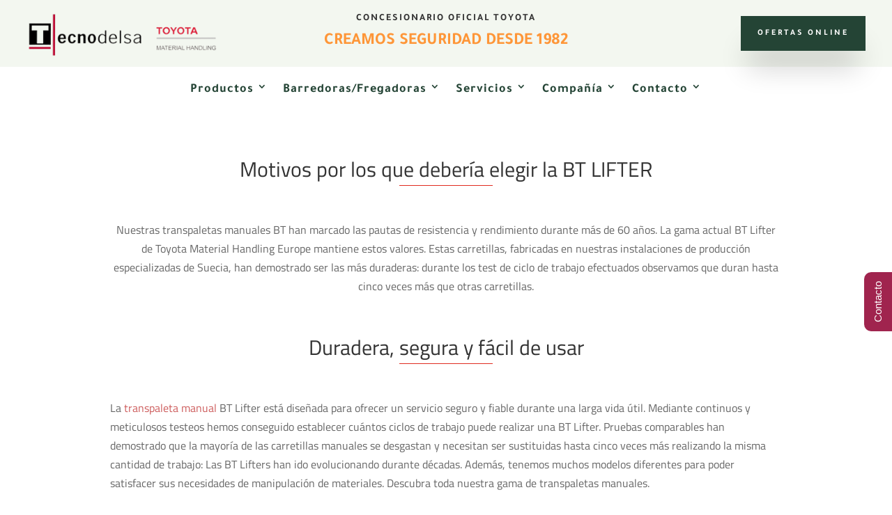

--- FILE ---
content_type: text/css
request_url: https://www.tecnodelsa.com/wp-content/et-cache/39007/et-core-unified-39007.min.css?ver=1765564493
body_size: 82
content:
.lista{list-style:inside;list-style-type:disc}.et_pb_text ol,.et_pb_text ul{list-style:unset}

--- FILE ---
content_type: text/css
request_url: https://www.tecnodelsa.com/wp-content/et-cache/39007/et-core-unified-tb-42971-tb-33083-deferred-39007.min.css?ver=1769799170
body_size: 1639
content:
.et_pb_section_0_tb_footer.et_pb_section{padding-top:0px;padding-bottom:0px;background-color:#FFFFFF!important}.et_pb_row_0_tb_footer{background-color:rgba(10,0,20,0.11);min-height:411.1px}.et_pb_row_0_tb_footer,body #page-container .et-db #et-boc .et-l .et_pb_row_0_tb_footer.et_pb_row,body.et_pb_pagebuilder_layout.single #page-container #et-boc .et-l .et_pb_row_0_tb_footer.et_pb_row,body.et_pb_pagebuilder_layout.single.et_full_width_page #page-container #et-boc .et-l .et_pb_row_0_tb_footer.et_pb_row,.et_pb_row_1_tb_footer,body #page-container .et-db #et-boc .et-l .et_pb_row_1_tb_footer.et_pb_row,body.et_pb_pagebuilder_layout.single #page-container #et-boc .et-l .et_pb_row_1_tb_footer.et_pb_row,body.et_pb_pagebuilder_layout.single.et_full_width_page #page-container #et-boc .et-l .et_pb_row_1_tb_footer.et_pb_row{width:100%;max-width:100%}.et_pb_text_0_tb_footer,.et_pb_text_1_tb_footer,.et_pb_text_2_tb_footer,.et_pb_text_3_tb_footer,.et_pb_text_4_tb_footer{line-height:0.8em;line-height:0.8em}.et_pb_text_0_tb_footer h1,.et_pb_text_1_tb_footer h1,.et_pb_text_2_tb_footer h1,.et_pb_text_3_tb_footer h1,.et_pb_text_4_tb_footer h1{text-align:left}.et_pb_code_0_tb_footer{background-color:rgba(255,255,255,0.55);border-radius:25px 25px 25px 25px;overflow:hidden;border-color:#E02B20;width:100%;box-shadow:0px 2px 18px 0px RGBA(255,255,255,0);transition:background-color 300ms ease 0ms,background-image 300ms ease 0ms}.et_pb_code_0_tb_footer:hover{background-image:initial;background-color:RGBA(255,255,255,0)}.dsm_perspective_image_0_tb_footer{width:31%;text-align:center}.dsm_perspective_image_0_tb_footer .et_pb_image_wrap{box-shadow:10px 10px 0px 0px rgba(0,0,0,0.3)}.dsm_perspective_image_0_tb_footer .dsm-perspective-image-wrapper{transform:perspective(1000px) rotateX(2deg) rotateY(-39deg) rotateZ(1deg);transition:transform 300ms ease 0ms}.dsm_perspective_image_0_tb_footer.dsm-lightbox-custom{width:100%}.et_pb_row_1_tb_footer{background-color:rgba(10,0,20,0.11)}.et_pb_row_1_tb_footer.et_pb_row{margin-top:0px!important}.et_pb_blurb_0_tb_footer.et_pb_blurb .et_pb_module_header,.et_pb_blurb_0_tb_footer.et_pb_blurb .et_pb_module_header a{font-weight:700;color:#000000!important;text-align:center}.et_pb_blurb_0_tb_footer.et_pb_blurb{background-color:RGBA(255,255,255,0)}.et_pb_blurb_0_tb_footer .et-pb-icon{color:#2ea3f2;font-family:ETmodules!important;font-weight:400!important}.et_pb_blurb_0_tb_footer:hover .et-pb-icon{font-family:ETmodules!important;font-weight:400!important}ul.et_pb_social_media_follow_0_tb_footer{margin-top:-20px!important}.et_pb_social_media_follow_0_tb_footer .et_pb_social_icon a{box-shadow:0px 2px 18px 0px rgba(0,0,0,0.3)}.et_pb_row_2_tb_footer.et_pb_row{padding-top:0px!important;padding-bottom:0px!important;margin-top:-15px!important;padding-top:0px;padding-bottom:0px}.et_pb_row_2_tb_footer,body #page-container .et-db #et-boc .et-l .et_pb_row_2_tb_footer.et_pb_row,body.et_pb_pagebuilder_layout.single #page-container #et-boc .et-l .et_pb_row_2_tb_footer.et_pb_row,body.et_pb_pagebuilder_layout.single.et_full_width_page #page-container #et-boc .et-l .et_pb_row_2_tb_footer.et_pb_row{width:100%;max-width:none}.et_pb_text_5_tb_footer.et_pb_text{color:#FFFFFF!important}.et_pb_text_5_tb_footer{background-color:#000000}.et_pb_social_media_follow_network_0_tb_footer a.icon{background-color:#a82400!important}.et_pb_social_media_follow_network_1_tb_footer a.icon{background-color:#000000!important}.et_pb_social_media_follow_network_2_tb_footer a.icon{background-color:#007bb6!important}.et_pb_social_media_follow_network_3_tb_footer a.icon{background-color:#cb2027!important}.et_pb_social_media_follow_network_4_tb_footer a.icon{background-color:#4285f4!important}.et_pb_social_media_follow_network_5_tb_footer a.icon{background-color:#ff8a3c!important}.et_pb_social_media_follow_network_6_tb_footer a.icon{background-color:#ea2c59!important}.et_pb_social_media_follow_network_7_tb_footer a.icon{background-color:#25D366!important}.et_pb_row_0_tb_footer.et_pb_row{margin-top:-1px!important;margin-right:auto!important;margin-left:auto!important;margin-left:auto!important;margin-right:auto!important}.et_pb_code_0_tb_footer.et_pb_module{margin-left:0px!important;margin-right:auto!important}.et_pb_section_1.et_pb_section{padding-top:6px}.et_pb_heading_1 .et_pb_heading_container h1,.et_pb_heading_1 .et_pb_heading_container h2,.et_pb_heading_1 .et_pb_heading_container h3,.et_pb_heading_1 .et_pb_heading_container h4,.et_pb_heading_1 .et_pb_heading_container h5,.et_pb_heading_1 .et_pb_heading_container h6,.et_pb_heading_2 .et_pb_heading_container h1,.et_pb_heading_2 .et_pb_heading_container h2,.et_pb_heading_2 .et_pb_heading_container h3,.et_pb_heading_2 .et_pb_heading_container h4,.et_pb_heading_2 .et_pb_heading_container h5,.et_pb_heading_2 .et_pb_heading_container h6,.et_pb_heading_3 .et_pb_heading_container h1,.et_pb_heading_3 .et_pb_heading_container h2,.et_pb_heading_3 .et_pb_heading_container h3,.et_pb_heading_3 .et_pb_heading_container h4,.et_pb_heading_3 .et_pb_heading_container h5,.et_pb_heading_3 .et_pb_heading_container h6{text-align:center}.et_pb_divider_1,.et_pb_divider_2,.et_pb_divider_3{margin-top:-30px!important;width:15%;max-width:13%}.et_pb_divider_1:before,.et_pb_divider_2:before,.et_pb_divider_3:before{border-top-color:#E02B20}.et_pb_text_1{padding-right:30px!important;padding-left:30px!important}.et_pb_row_2,body #page-container .et-db #et-boc .et-l .et_pb_row_2.et_pb_row,body.et_pb_pagebuilder_layout.single #page-container #et-boc .et-l .et_pb_row_2.et_pb_row,body.et_pb_pagebuilder_layout.single.et_full_width_page #page-container #et-boc .et-l .et_pb_row_2.et_pb_row,.et_pb_row_3,body #page-container .et-db #et-boc .et-l .et_pb_row_3.et_pb_row,body.et_pb_pagebuilder_layout.single #page-container #et-boc .et-l .et_pb_row_3.et_pb_row,body.et_pb_pagebuilder_layout.single.et_full_width_page #page-container #et-boc .et-l .et_pb_row_3.et_pb_row,.et_pb_row_6,body #page-container .et-db #et-boc .et-l .et_pb_row_6.et_pb_row,body.et_pb_pagebuilder_layout.single #page-container #et-boc .et-l .et_pb_row_6.et_pb_row,body.et_pb_pagebuilder_layout.single.et_full_width_page #page-container #et-boc .et-l .et_pb_row_6.et_pb_row,.et_pb_row_7,body #page-container .et-db #et-boc .et-l .et_pb_row_7.et_pb_row,body.et_pb_pagebuilder_layout.single #page-container #et-boc .et-l .et_pb_row_7.et_pb_row,body.et_pb_pagebuilder_layout.single.et_full_width_page #page-container #et-boc .et-l .et_pb_row_7.et_pb_row,.et_pb_row_8,body #page-container .et-db #et-boc .et-l .et_pb_row_8.et_pb_row,body.et_pb_pagebuilder_layout.single #page-container #et-boc .et-l .et_pb_row_8.et_pb_row,body.et_pb_pagebuilder_layout.single.et_full_width_page #page-container #et-boc .et-l .et_pb_row_8.et_pb_row,.et_pb_row_9,body #page-container .et-db #et-boc .et-l .et_pb_row_9.et_pb_row,body.et_pb_pagebuilder_layout.single #page-container #et-boc .et-l .et_pb_row_9.et_pb_row,body.et_pb_pagebuilder_layout.single.et_full_width_page #page-container #et-boc .et-l .et_pb_row_9.et_pb_row{width:85%;max-width:100%}.dsm_perspective_image_0 .et_pb_image_wrap,.dsm_perspective_image_1 .et_pb_image_wrap,.dsm_perspective_image_2 .et_pb_image_wrap,.dsm_perspective_image_3 .et_pb_image_wrap,.dsm_perspective_image_10 .et_pb_image_wrap,.dsm_perspective_image_11 .et_pb_image_wrap,.dsm_perspective_image_12 .et_pb_image_wrap{box-shadow:0px 2px 18px 0px rgba(0,0,0,0.3)}.dsm_perspective_image_0,.dsm_perspective_image_1,.dsm_perspective_image_2,.dsm_perspective_image_3,.dsm_perspective_image_4,.dsm_perspective_image_5,.dsm_perspective_image_6,.dsm_perspective_image_7,.dsm_perspective_image_8,.dsm_perspective_image_9,.dsm_perspective_image_10,.dsm_perspective_image_11,.dsm_perspective_image_12{margin-left:0}.dsm_perspective_image_0 .dsm-perspective-image-wrapper,.dsm_perspective_image_1 .dsm-perspective-image-wrapper,.dsm_perspective_image_2 .dsm-perspective-image-wrapper,.dsm_perspective_image_3 .dsm-perspective-image-wrapper,.dsm_perspective_image_4 .dsm-perspective-image-wrapper,.dsm_perspective_image_5 .dsm-perspective-image-wrapper,.dsm_perspective_image_6 .dsm-perspective-image-wrapper,.dsm_perspective_image_7 .dsm-perspective-image-wrapper,.dsm_perspective_image_8 .dsm-perspective-image-wrapper,.dsm_perspective_image_9 .dsm-perspective-image-wrapper,.dsm_perspective_image_10 .dsm-perspective-image-wrapper,.dsm_perspective_image_11 .dsm-perspective-image-wrapper,.dsm_perspective_image_12 .dsm-perspective-image-wrapper{transform:perspective(1000px) rotateX(0deg) rotateY(0deg) rotateZ(0deg);transition:transform 300ms ease 0ms}.et_pb_row_4,body #page-container .et-db #et-boc .et-l .et_pb_row_4.et_pb_row,body.et_pb_pagebuilder_layout.single #page-container #et-boc .et-l .et_pb_row_4.et_pb_row,body.et_pb_pagebuilder_layout.single.et_full_width_page #page-container #et-boc .et-l .et_pb_row_4.et_pb_row{width:95%;max-width:100%}body #page-container .et_pb_section .et_pb_button_0{color:#FFFFFF!important;background-color:#bb001e}body #page-container .et_pb_section .et_pb_button_0:hover{color:#E02B20!important;background-image:initial;background-color:#D6D6D6}.et_pb_button_0{transition:color 300ms ease 0ms,background-color 300ms ease 0ms}.et_pb_button_0,.et_pb_button_0:after{transition:all 300ms ease 0ms}.et_pb_section_3.et_pb_section{background-color:#efefef!important}.et_pb_image_0,.et_pb_image_1,.et_pb_image_2,.et_pb_image_3{text-align:left;margin-left:0}.et_pb_text_15,.et_pb_text_16,.et_pb_text_17,.et_pb_text_18{margin-top:-40px!important}.ba_logo_grid_child_0 .dtq-logo-grid__item,.ba_logo_grid_child_1 .dtq-logo-grid__item,.ba_logo_grid_child_2 .dtq-logo-grid__item,.ba_logo_grid_child_3 .dtq-logo-grid__item,.ba_logo_grid_child_4 .dtq-logo-grid__item,.ba_logo_grid_child_5 .dtq-logo-grid__item,.ba_logo_grid_child_6 .dtq-logo-grid__item,.ba_logo_grid_child_7 .dtq-logo-grid__item,.ba_logo_grid_child_8 .dtq-logo-grid__item{background-color:#e2e5ed!important;padding-top:50px!important;padding-right:50px!important;padding-bottom:50px!important;padding-left:50px!important}.et_pb_divider_1.et_pb_module,.et_pb_divider_2.et_pb_module,.et_pb_divider_3.et_pb_module{margin-left:auto!important;margin-right:auto!important}@media only screen and (max-width:980px){body #page-container .et_pb_section .et_pb_button_0:after{display:inline-block;opacity:0}body #page-container .et_pb_section .et_pb_button_0:hover:after{opacity:1}.et_pb_image_0 .et_pb_image_wrap img,.et_pb_image_1 .et_pb_image_wrap img,.et_pb_image_2 .et_pb_image_wrap img,.et_pb_image_3 .et_pb_image_wrap img{width:auto}}@media only screen and (max-width:767px){body #page-container .et_pb_section .et_pb_button_0:after{display:inline-block;opacity:0}body #page-container .et_pb_section .et_pb_button_0:hover:after{opacity:1}.et_pb_image_0 .et_pb_image_wrap img,.et_pb_image_1 .et_pb_image_wrap img,.et_pb_image_2 .et_pb_image_wrap img,.et_pb_image_3 .et_pb_image_wrap img{width:auto}}